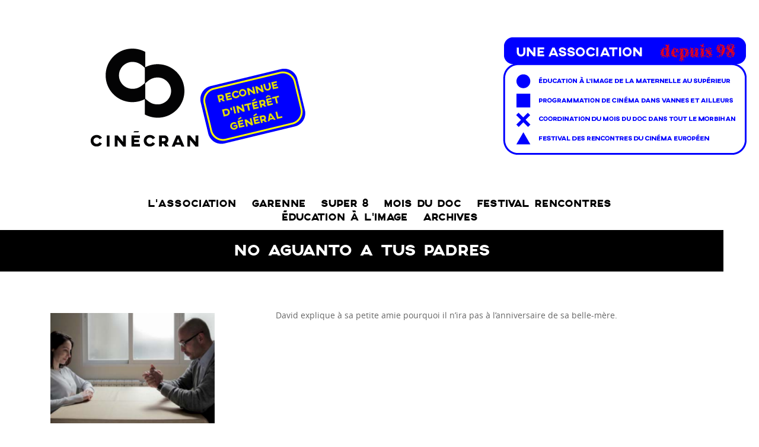

--- FILE ---
content_type: text/html; charset=UTF-8
request_url: https://www.cinecran.org/no-aguanto-a-tus-padres/
body_size: 9409
content:
<!DOCTYPE html>
<!--[if lt IE 7 ]><html class="ie ie6" lang="fr-FR"> <![endif]-->
<!--[if IE 7 ]><html class="ie ie7" lang="fr-FR"> <![endif]-->
<!--[if IE 8 ]><html class="ie ie8" lang="fr-FR"> <![endif]-->
<!--[if (gte IE 9)|!(IE)]><!--><html lang="fr-FR"> <!--<![endif]-->
<meta http-equiv="Content-Type" content="text/html; charset=UTF-8" />
<meta name="viewport" content="width=device-width, initial-scale=1.0, minimum-scale=1.0, maximum-scale=1.0, user-scalable=no">
<title> &raquo; NO AGUANTO A TUS PADRES </title>
<link rel="alternate" type="application/rss+xml" title="Cinécran RSS Feed" href="https://www.cinecran.org/feed/" />
<link rel="pingback" href="https://www.cinecran.org/v1/xmlrpc.php" />
<meta name='robots' content='max-image-preview:large' />
	<style>img:is([sizes="auto" i], [sizes^="auto," i]) { contain-intrinsic-size: 3000px 1500px }</style>
	<link rel='dns-prefetch' href='//brain.plezi.co' />
<link rel="alternate" type="application/rss+xml" title="Cinécran &raquo; Flux" href="https://www.cinecran.org/feed/" />
<link rel="alternate" type="application/rss+xml" title="Cinécran &raquo; Flux des commentaires" href="https://www.cinecran.org/comments/feed/" />
<script type="text/javascript">
/* <![CDATA[ */
window._wpemojiSettings = {"baseUrl":"https:\/\/s.w.org\/images\/core\/emoji\/16.0.1\/72x72\/","ext":".png","svgUrl":"https:\/\/s.w.org\/images\/core\/emoji\/16.0.1\/svg\/","svgExt":".svg","source":{"concatemoji":"https:\/\/www.cinecran.org\/v1\/wp-includes\/js\/wp-emoji-release.min.js?ver=6.8.3"}};
/*! This file is auto-generated */
!function(s,n){var o,i,e;function c(e){try{var t={supportTests:e,timestamp:(new Date).valueOf()};sessionStorage.setItem(o,JSON.stringify(t))}catch(e){}}function p(e,t,n){e.clearRect(0,0,e.canvas.width,e.canvas.height),e.fillText(t,0,0);var t=new Uint32Array(e.getImageData(0,0,e.canvas.width,e.canvas.height).data),a=(e.clearRect(0,0,e.canvas.width,e.canvas.height),e.fillText(n,0,0),new Uint32Array(e.getImageData(0,0,e.canvas.width,e.canvas.height).data));return t.every(function(e,t){return e===a[t]})}function u(e,t){e.clearRect(0,0,e.canvas.width,e.canvas.height),e.fillText(t,0,0);for(var n=e.getImageData(16,16,1,1),a=0;a<n.data.length;a++)if(0!==n.data[a])return!1;return!0}function f(e,t,n,a){switch(t){case"flag":return n(e,"\ud83c\udff3\ufe0f\u200d\u26a7\ufe0f","\ud83c\udff3\ufe0f\u200b\u26a7\ufe0f")?!1:!n(e,"\ud83c\udde8\ud83c\uddf6","\ud83c\udde8\u200b\ud83c\uddf6")&&!n(e,"\ud83c\udff4\udb40\udc67\udb40\udc62\udb40\udc65\udb40\udc6e\udb40\udc67\udb40\udc7f","\ud83c\udff4\u200b\udb40\udc67\u200b\udb40\udc62\u200b\udb40\udc65\u200b\udb40\udc6e\u200b\udb40\udc67\u200b\udb40\udc7f");case"emoji":return!a(e,"\ud83e\udedf")}return!1}function g(e,t,n,a){var r="undefined"!=typeof WorkerGlobalScope&&self instanceof WorkerGlobalScope?new OffscreenCanvas(300,150):s.createElement("canvas"),o=r.getContext("2d",{willReadFrequently:!0}),i=(o.textBaseline="top",o.font="600 32px Arial",{});return e.forEach(function(e){i[e]=t(o,e,n,a)}),i}function t(e){var t=s.createElement("script");t.src=e,t.defer=!0,s.head.appendChild(t)}"undefined"!=typeof Promise&&(o="wpEmojiSettingsSupports",i=["flag","emoji"],n.supports={everything:!0,everythingExceptFlag:!0},e=new Promise(function(e){s.addEventListener("DOMContentLoaded",e,{once:!0})}),new Promise(function(t){var n=function(){try{var e=JSON.parse(sessionStorage.getItem(o));if("object"==typeof e&&"number"==typeof e.timestamp&&(new Date).valueOf()<e.timestamp+604800&&"object"==typeof e.supportTests)return e.supportTests}catch(e){}return null}();if(!n){if("undefined"!=typeof Worker&&"undefined"!=typeof OffscreenCanvas&&"undefined"!=typeof URL&&URL.createObjectURL&&"undefined"!=typeof Blob)try{var e="postMessage("+g.toString()+"("+[JSON.stringify(i),f.toString(),p.toString(),u.toString()].join(",")+"));",a=new Blob([e],{type:"text/javascript"}),r=new Worker(URL.createObjectURL(a),{name:"wpTestEmojiSupports"});return void(r.onmessage=function(e){c(n=e.data),r.terminate(),t(n)})}catch(e){}c(n=g(i,f,p,u))}t(n)}).then(function(e){for(var t in e)n.supports[t]=e[t],n.supports.everything=n.supports.everything&&n.supports[t],"flag"!==t&&(n.supports.everythingExceptFlag=n.supports.everythingExceptFlag&&n.supports[t]);n.supports.everythingExceptFlag=n.supports.everythingExceptFlag&&!n.supports.flag,n.DOMReady=!1,n.readyCallback=function(){n.DOMReady=!0}}).then(function(){return e}).then(function(){var e;n.supports.everything||(n.readyCallback(),(e=n.source||{}).concatemoji?t(e.concatemoji):e.wpemoji&&e.twemoji&&(t(e.twemoji),t(e.wpemoji)))}))}((window,document),window._wpemojiSettings);
/* ]]> */
</script>
<link rel='stylesheet' id='colorbox-theme9-css' href='https://www.cinecran.org/v1/wp-content/plugins/jquery-colorbox/themes/theme9/colorbox.css?ver=4.6.2' type='text/css' media='screen' />
<style id='wp-emoji-styles-inline-css' type='text/css'>

	img.wp-smiley, img.emoji {
		display: inline !important;
		border: none !important;
		box-shadow: none !important;
		height: 1em !important;
		width: 1em !important;
		margin: 0 0.07em !important;
		vertical-align: -0.1em !important;
		background: none !important;
		padding: 0 !important;
	}
</style>
<link rel='stylesheet' id='wp-block-library-css' href='https://www.cinecran.org/v1/wp-includes/css/dist/block-library/style.min.css?ver=6.8.3' type='text/css' media='all' />
<style id='classic-theme-styles-inline-css' type='text/css'>
/*! This file is auto-generated */
.wp-block-button__link{color:#fff;background-color:#32373c;border-radius:9999px;box-shadow:none;text-decoration:none;padding:calc(.667em + 2px) calc(1.333em + 2px);font-size:1.125em}.wp-block-file__button{background:#32373c;color:#fff;text-decoration:none}
</style>
<style id='create-block-plezi-form-style-inline-css' type='text/css'>


</style>
<style id='global-styles-inline-css' type='text/css'>
:root{--wp--preset--aspect-ratio--square: 1;--wp--preset--aspect-ratio--4-3: 4/3;--wp--preset--aspect-ratio--3-4: 3/4;--wp--preset--aspect-ratio--3-2: 3/2;--wp--preset--aspect-ratio--2-3: 2/3;--wp--preset--aspect-ratio--16-9: 16/9;--wp--preset--aspect-ratio--9-16: 9/16;--wp--preset--color--black: #000000;--wp--preset--color--cyan-bluish-gray: #abb8c3;--wp--preset--color--white: #ffffff;--wp--preset--color--pale-pink: #f78da7;--wp--preset--color--vivid-red: #cf2e2e;--wp--preset--color--luminous-vivid-orange: #ff6900;--wp--preset--color--luminous-vivid-amber: #fcb900;--wp--preset--color--light-green-cyan: #7bdcb5;--wp--preset--color--vivid-green-cyan: #00d084;--wp--preset--color--pale-cyan-blue: #8ed1fc;--wp--preset--color--vivid-cyan-blue: #0693e3;--wp--preset--color--vivid-purple: #9b51e0;--wp--preset--gradient--vivid-cyan-blue-to-vivid-purple: linear-gradient(135deg,rgba(6,147,227,1) 0%,rgb(155,81,224) 100%);--wp--preset--gradient--light-green-cyan-to-vivid-green-cyan: linear-gradient(135deg,rgb(122,220,180) 0%,rgb(0,208,130) 100%);--wp--preset--gradient--luminous-vivid-amber-to-luminous-vivid-orange: linear-gradient(135deg,rgba(252,185,0,1) 0%,rgba(255,105,0,1) 100%);--wp--preset--gradient--luminous-vivid-orange-to-vivid-red: linear-gradient(135deg,rgba(255,105,0,1) 0%,rgb(207,46,46) 100%);--wp--preset--gradient--very-light-gray-to-cyan-bluish-gray: linear-gradient(135deg,rgb(238,238,238) 0%,rgb(169,184,195) 100%);--wp--preset--gradient--cool-to-warm-spectrum: linear-gradient(135deg,rgb(74,234,220) 0%,rgb(151,120,209) 20%,rgb(207,42,186) 40%,rgb(238,44,130) 60%,rgb(251,105,98) 80%,rgb(254,248,76) 100%);--wp--preset--gradient--blush-light-purple: linear-gradient(135deg,rgb(255,206,236) 0%,rgb(152,150,240) 100%);--wp--preset--gradient--blush-bordeaux: linear-gradient(135deg,rgb(254,205,165) 0%,rgb(254,45,45) 50%,rgb(107,0,62) 100%);--wp--preset--gradient--luminous-dusk: linear-gradient(135deg,rgb(255,203,112) 0%,rgb(199,81,192) 50%,rgb(65,88,208) 100%);--wp--preset--gradient--pale-ocean: linear-gradient(135deg,rgb(255,245,203) 0%,rgb(182,227,212) 50%,rgb(51,167,181) 100%);--wp--preset--gradient--electric-grass: linear-gradient(135deg,rgb(202,248,128) 0%,rgb(113,206,126) 100%);--wp--preset--gradient--midnight: linear-gradient(135deg,rgb(2,3,129) 0%,rgb(40,116,252) 100%);--wp--preset--font-size--small: 13px;--wp--preset--font-size--medium: 20px;--wp--preset--font-size--large: 36px;--wp--preset--font-size--x-large: 42px;--wp--preset--spacing--20: 0.44rem;--wp--preset--spacing--30: 0.67rem;--wp--preset--spacing--40: 1rem;--wp--preset--spacing--50: 1.5rem;--wp--preset--spacing--60: 2.25rem;--wp--preset--spacing--70: 3.38rem;--wp--preset--spacing--80: 5.06rem;--wp--preset--shadow--natural: 6px 6px 9px rgba(0, 0, 0, 0.2);--wp--preset--shadow--deep: 12px 12px 50px rgba(0, 0, 0, 0.4);--wp--preset--shadow--sharp: 6px 6px 0px rgba(0, 0, 0, 0.2);--wp--preset--shadow--outlined: 6px 6px 0px -3px rgba(255, 255, 255, 1), 6px 6px rgba(0, 0, 0, 1);--wp--preset--shadow--crisp: 6px 6px 0px rgba(0, 0, 0, 1);}:where(.is-layout-flex){gap: 0.5em;}:where(.is-layout-grid){gap: 0.5em;}body .is-layout-flex{display: flex;}.is-layout-flex{flex-wrap: wrap;align-items: center;}.is-layout-flex > :is(*, div){margin: 0;}body .is-layout-grid{display: grid;}.is-layout-grid > :is(*, div){margin: 0;}:where(.wp-block-columns.is-layout-flex){gap: 2em;}:where(.wp-block-columns.is-layout-grid){gap: 2em;}:where(.wp-block-post-template.is-layout-flex){gap: 1.25em;}:where(.wp-block-post-template.is-layout-grid){gap: 1.25em;}.has-black-color{color: var(--wp--preset--color--black) !important;}.has-cyan-bluish-gray-color{color: var(--wp--preset--color--cyan-bluish-gray) !important;}.has-white-color{color: var(--wp--preset--color--white) !important;}.has-pale-pink-color{color: var(--wp--preset--color--pale-pink) !important;}.has-vivid-red-color{color: var(--wp--preset--color--vivid-red) !important;}.has-luminous-vivid-orange-color{color: var(--wp--preset--color--luminous-vivid-orange) !important;}.has-luminous-vivid-amber-color{color: var(--wp--preset--color--luminous-vivid-amber) !important;}.has-light-green-cyan-color{color: var(--wp--preset--color--light-green-cyan) !important;}.has-vivid-green-cyan-color{color: var(--wp--preset--color--vivid-green-cyan) !important;}.has-pale-cyan-blue-color{color: var(--wp--preset--color--pale-cyan-blue) !important;}.has-vivid-cyan-blue-color{color: var(--wp--preset--color--vivid-cyan-blue) !important;}.has-vivid-purple-color{color: var(--wp--preset--color--vivid-purple) !important;}.has-black-background-color{background-color: var(--wp--preset--color--black) !important;}.has-cyan-bluish-gray-background-color{background-color: var(--wp--preset--color--cyan-bluish-gray) !important;}.has-white-background-color{background-color: var(--wp--preset--color--white) !important;}.has-pale-pink-background-color{background-color: var(--wp--preset--color--pale-pink) !important;}.has-vivid-red-background-color{background-color: var(--wp--preset--color--vivid-red) !important;}.has-luminous-vivid-orange-background-color{background-color: var(--wp--preset--color--luminous-vivid-orange) !important;}.has-luminous-vivid-amber-background-color{background-color: var(--wp--preset--color--luminous-vivid-amber) !important;}.has-light-green-cyan-background-color{background-color: var(--wp--preset--color--light-green-cyan) !important;}.has-vivid-green-cyan-background-color{background-color: var(--wp--preset--color--vivid-green-cyan) !important;}.has-pale-cyan-blue-background-color{background-color: var(--wp--preset--color--pale-cyan-blue) !important;}.has-vivid-cyan-blue-background-color{background-color: var(--wp--preset--color--vivid-cyan-blue) !important;}.has-vivid-purple-background-color{background-color: var(--wp--preset--color--vivid-purple) !important;}.has-black-border-color{border-color: var(--wp--preset--color--black) !important;}.has-cyan-bluish-gray-border-color{border-color: var(--wp--preset--color--cyan-bluish-gray) !important;}.has-white-border-color{border-color: var(--wp--preset--color--white) !important;}.has-pale-pink-border-color{border-color: var(--wp--preset--color--pale-pink) !important;}.has-vivid-red-border-color{border-color: var(--wp--preset--color--vivid-red) !important;}.has-luminous-vivid-orange-border-color{border-color: var(--wp--preset--color--luminous-vivid-orange) !important;}.has-luminous-vivid-amber-border-color{border-color: var(--wp--preset--color--luminous-vivid-amber) !important;}.has-light-green-cyan-border-color{border-color: var(--wp--preset--color--light-green-cyan) !important;}.has-vivid-green-cyan-border-color{border-color: var(--wp--preset--color--vivid-green-cyan) !important;}.has-pale-cyan-blue-border-color{border-color: var(--wp--preset--color--pale-cyan-blue) !important;}.has-vivid-cyan-blue-border-color{border-color: var(--wp--preset--color--vivid-cyan-blue) !important;}.has-vivid-purple-border-color{border-color: var(--wp--preset--color--vivid-purple) !important;}.has-vivid-cyan-blue-to-vivid-purple-gradient-background{background: var(--wp--preset--gradient--vivid-cyan-blue-to-vivid-purple) !important;}.has-light-green-cyan-to-vivid-green-cyan-gradient-background{background: var(--wp--preset--gradient--light-green-cyan-to-vivid-green-cyan) !important;}.has-luminous-vivid-amber-to-luminous-vivid-orange-gradient-background{background: var(--wp--preset--gradient--luminous-vivid-amber-to-luminous-vivid-orange) !important;}.has-luminous-vivid-orange-to-vivid-red-gradient-background{background: var(--wp--preset--gradient--luminous-vivid-orange-to-vivid-red) !important;}.has-very-light-gray-to-cyan-bluish-gray-gradient-background{background: var(--wp--preset--gradient--very-light-gray-to-cyan-bluish-gray) !important;}.has-cool-to-warm-spectrum-gradient-background{background: var(--wp--preset--gradient--cool-to-warm-spectrum) !important;}.has-blush-light-purple-gradient-background{background: var(--wp--preset--gradient--blush-light-purple) !important;}.has-blush-bordeaux-gradient-background{background: var(--wp--preset--gradient--blush-bordeaux) !important;}.has-luminous-dusk-gradient-background{background: var(--wp--preset--gradient--luminous-dusk) !important;}.has-pale-ocean-gradient-background{background: var(--wp--preset--gradient--pale-ocean) !important;}.has-electric-grass-gradient-background{background: var(--wp--preset--gradient--electric-grass) !important;}.has-midnight-gradient-background{background: var(--wp--preset--gradient--midnight) !important;}.has-small-font-size{font-size: var(--wp--preset--font-size--small) !important;}.has-medium-font-size{font-size: var(--wp--preset--font-size--medium) !important;}.has-large-font-size{font-size: var(--wp--preset--font-size--large) !important;}.has-x-large-font-size{font-size: var(--wp--preset--font-size--x-large) !important;}
:where(.wp-block-post-template.is-layout-flex){gap: 1.25em;}:where(.wp-block-post-template.is-layout-grid){gap: 1.25em;}
:where(.wp-block-columns.is-layout-flex){gap: 2em;}:where(.wp-block-columns.is-layout-grid){gap: 2em;}
:root :where(.wp-block-pullquote){font-size: 1.5em;line-height: 1.6;}
</style>
<link rel='stylesheet' id='woocommerce-layout-css' href='https://www.cinecran.org/v1/wp-content/plugins/woocommerce/assets/css/woocommerce-layout.css?ver=10.4.3' type='text/css' media='all' />
<link rel='stylesheet' id='woocommerce-smallscreen-css' href='https://www.cinecran.org/v1/wp-content/plugins/woocommerce/assets/css/woocommerce-smallscreen.css?ver=10.4.3' type='text/css' media='only screen and (max-width: 768px)' />
<link rel='stylesheet' id='woocommerce-general-css' href='https://www.cinecran.org/v1/wp-content/plugins/woocommerce/assets/css/woocommerce.css?ver=10.4.3' type='text/css' media='all' />
<style id='woocommerce-inline-inline-css' type='text/css'>
.woocommerce form .form-row .required { visibility: visible; }
</style>
<link rel='stylesheet' id='chld_thm_cfg_parent-css' href='https://www.cinecran.org/v1/wp-content/themes/cinecran/style.css?ver=6.8.3' type='text/css' media='all' />
<link rel='stylesheet' id='chld_thm_cfg_child-css' href='https://www.cinecran.org/v1/wp-content/themes/cinecran-child/style.css?ver=100' type='text/css' media='all' />
<link rel='stylesheet' id='bootstrap-grid-css' href='https://www.cinecran.org/v1/wp-content/themes/cinecran/css/bootstrap.min.css?ver=6.8.3' type='text/css' media='all' />
<link rel='stylesheet' id='flex-theme-css' href='https://www.cinecran.org/v1/wp-content/themes/cinecran/css/flexslider.css?ver=6.8.3' type='text/css' media='all' />
<link rel='stylesheet' id='bootstrap-theme-css' href='https://www.cinecran.org/v1/wp-content/themes/cinecran/css/bootstrap-theme.min.css?ver=6.8.3' type='text/css' media='all' />
<link rel='stylesheet' id='style-css' href='https://www.cinecran.org/v1/wp-content/themes/cinecran-child/style.css?ver=6.8.3' type='text/css' media='all' />
<link rel='stylesheet' id='layout-css' href='https://www.cinecran.org/v1/wp-content/themes/cinecran/css/layout.css?ver=6.8.3' type='text/css' media='all' />
<link rel='stylesheet' id='slb_core-css' href='https://www.cinecran.org/v1/wp-content/plugins/simple-lightbox/client/css/app.css?ver=2.9.4' type='text/css' media='all' />
<!--n2css--><!--n2js--><script type="text/javascript" src="https://www.cinecran.org/v1/wp-includes/js/jquery/jquery.min.js?ver=3.7.1" id="jquery-core-js"></script>
<script type="text/javascript" src="https://www.cinecran.org/v1/wp-includes/js/jquery/jquery-migrate.min.js?ver=3.4.1" id="jquery-migrate-js"></script>
<script type="text/javascript" id="colorbox-js-extra">
/* <![CDATA[ */
var jQueryColorboxSettingsArray = {"jQueryColorboxVersion":"4.6.2","colorboxInline":"false","colorboxIframe":"false","colorboxGroupId":"","colorboxTitle":"","colorboxWidth":"false","colorboxHeight":"false","colorboxMaxWidth":"false","colorboxMaxHeight":"false","colorboxSlideshow":"false","colorboxSlideshowAuto":"false","colorboxScalePhotos":"false","colorboxPreloading":"false","colorboxOverlayClose":"false","colorboxLoop":"true","colorboxEscKey":"true","colorboxArrowKey":"true","colorboxScrolling":"true","colorboxOpacity":"0.85","colorboxTransition":"elastic","colorboxSpeed":"350","colorboxSlideshowSpeed":"2500","colorboxClose":"fermer","colorboxNext":"suivant","colorboxPrevious":"pr\u00e9c\u00e9dent","colorboxSlideshowStart":"commencer le diaporama","colorboxSlideshowStop":"arr\u00eater le diaporama","colorboxCurrent":"{current} sur {total} images","colorboxXhrError":"This content failed to load.","colorboxImgError":"This image failed to load.","colorboxImageMaxWidth":"false","colorboxImageMaxHeight":"false","colorboxImageHeight":"false","colorboxImageWidth":"false","colorboxLinkHeight":"false","colorboxLinkWidth":"false","colorboxInitialHeight":"100","colorboxInitialWidth":"300","autoColorboxJavaScript":"","autoHideFlash":"","autoColorbox":"","autoColorboxGalleries":"","addZoomOverlay":"","useGoogleJQuery":"","colorboxAddClassToLinks":""};
/* ]]> */
</script>
<script type="text/javascript" src="https://www.cinecran.org/v1/wp-content/plugins/jquery-colorbox/js/jquery.colorbox-min.js?ver=1.4.33" id="colorbox-js"></script>
<script type="text/javascript" src="https://www.cinecran.org/v1/wp-content/plugins/jquery-colorbox/js/jquery-colorbox-wrapper-min.js?ver=4.6.2" id="colorbox-wrapper-js"></script>
<script type="text/javascript" src="https://www.cinecran.org/v1/wp-content/themes/cinecran/js/modernizr-2.5.3.js?ver=2.5.3" id="modernizr-js"></script>
<script type="text/javascript" src="https://www.cinecran.org/v1/wp-content/themes/cinecran/js/froogaloop.js?ver=6.8.3" id="frogaloop-js"></script>
<script type="text/javascript" src="https://www.cinecran.org/v1/wp-content/themes/cinecran/js/jquery.fitvid.js?ver=6.8.3" id="fitvid-js"></script>
<script type="text/javascript" src="https://www.cinecran.org/v1/wp-content/themes/cinecran/js/jquery.flexslider-min.js?ver=6.8.3" id="flex-js"></script>
<script type="text/javascript" src="https://www.cinecran.org/v1/wp-content/themes/cinecran/js/custom.js?ver=6.8.3" id="custom-js"></script>
<script type="text/javascript" src="https://www.cinecran.org/v1/wp-content/plugins/woocommerce/assets/js/jquery-blockui/jquery.blockUI.min.js?ver=2.7.0-wc.10.4.3" id="wc-jquery-blockui-js" defer="defer" data-wp-strategy="defer"></script>
<script type="text/javascript" id="wc-add-to-cart-js-extra">
/* <![CDATA[ */
var wc_add_to_cart_params = {"ajax_url":"\/v1\/wp-admin\/admin-ajax.php","wc_ajax_url":"\/?wc-ajax=%%endpoint%%","i18n_view_cart":"Voir le panier","cart_url":"https:\/\/www.cinecran.org\/panier\/","is_cart":"","cart_redirect_after_add":"yes"};
/* ]]> */
</script>
<script type="text/javascript" src="https://www.cinecran.org/v1/wp-content/plugins/woocommerce/assets/js/frontend/add-to-cart.min.js?ver=10.4.3" id="wc-add-to-cart-js" defer="defer" data-wp-strategy="defer"></script>
<script type="text/javascript" src="https://www.cinecran.org/v1/wp-content/plugins/woocommerce/assets/js/js-cookie/js.cookie.min.js?ver=2.1.4-wc.10.4.3" id="wc-js-cookie-js" defer="defer" data-wp-strategy="defer"></script>
<script type="text/javascript" id="woocommerce-js-extra">
/* <![CDATA[ */
var woocommerce_params = {"ajax_url":"\/v1\/wp-admin\/admin-ajax.php","wc_ajax_url":"\/?wc-ajax=%%endpoint%%","i18n_password_show":"Afficher le mot de passe","i18n_password_hide":"Masquer le mot de passe"};
/* ]]> */
</script>
<script type="text/javascript" src="https://www.cinecran.org/v1/wp-content/plugins/woocommerce/assets/js/frontend/woocommerce.min.js?ver=10.4.3" id="woocommerce-js" defer="defer" data-wp-strategy="defer"></script>
<link rel="https://api.w.org/" href="https://www.cinecran.org/wp-json/" /><link rel="alternate" title="JSON" type="application/json" href="https://www.cinecran.org/wp-json/wp/v2/posts/2108" /><link rel="EditURI" type="application/rsd+xml" title="RSD" href="https://www.cinecran.org/v1/xmlrpc.php?rsd" />
<meta name="generator" content="WordPress 6.8.3" />
<meta name="generator" content="WooCommerce 10.4.3" />
<link rel="canonical" href="https://www.cinecran.org/no-aguanto-a-tus-padres/" />
<link rel='shortlink' href='https://www.cinecran.org/?p=2108' />
<link rel="alternate" title="oEmbed (JSON)" type="application/json+oembed" href="https://www.cinecran.org/wp-json/oembed/1.0/embed?url=https%3A%2F%2Fwww.cinecran.org%2Fno-aguanto-a-tus-padres%2F" />
<link rel="alternate" title="oEmbed (XML)" type="text/xml+oembed" href="https://www.cinecran.org/wp-json/oembed/1.0/embed?url=https%3A%2F%2Fwww.cinecran.org%2Fno-aguanto-a-tus-padres%2F&#038;format=xml" />
<meta name="cdp-version" content="1.5.0" />	<noscript><style>.woocommerce-product-gallery{ opacity: 1 !important; }</style></noscript>
	<link rel="icon" href="https://www.cinecran.org/v1/wp-content/uploads/2025/04/icone-cinecran-1-100x100.webp" sizes="32x32" />
<link rel="icon" href="https://www.cinecran.org/v1/wp-content/uploads/2025/04/icone-cinecran-1-300x300.webp" sizes="192x192" />
<link rel="apple-touch-icon" href="https://www.cinecran.org/v1/wp-content/uploads/2025/04/icone-cinecran-1-300x300.webp" />
<meta name="msapplication-TileImage" content="https://www.cinecran.org/v1/wp-content/uploads/2025/04/icone-cinecran-1-300x300.webp" />
		<style type="text/css" id="wp-custom-css">
			/*
Vous pouvez ajouter du CSS personnalisé ici.
p {
    text-align:justify;
}


Cliquez sur l’icône d’aide ci-dessus pour en savoir plus.
*/
		</style>
		</head>
<body class="wp-singular post-template-default single single-post postid-2108 single-format-standard wp-theme-cinecran wp-child-theme-cinecran-child theme-cinecran woocommerce-no-js competitions courts-metrages">
	<div id="container">
	<header>
		<div id="logo">
			<a href="https://www.cinecran.org/" title="Cinécran - ">
			<img src="https://www.cinecran.org/v1/wp-content/uploads/2023/10/Plan-de-travail-1-2.png" height="227" width="1147" alt="Cinécran " />
			</a>
	
			
		</div>
		<nav id="main-menu" class="clearfix"><ul id="menu-le-menu-general-du-site" class="menu"><li id="menu-item-1084" class="menu-item menu-item-type-post_type menu-item-object-page menu-item-has-children menu-item-1084"><a href="https://www.cinecran.org/association/">L’association</a>
<ul class="sub-menu">
	<li id="menu-item-18578" class="menu-item menu-item-type-post_type menu-item-object-page menu-item-18578"><a href="https://www.cinecran.org/association/lequipe/">L’équipe</a></li>
	<li id="menu-item-20101" class="menu-item menu-item-type-post_type menu-item-object-page menu-item-20101"><a href="https://www.cinecran.org/association/les-commissions/">Les commissions</a></li>
	<li id="menu-item-10750" class="menu-item menu-item-type-post_type menu-item-object-page menu-item-10750"><a href="https://www.cinecran.org/association/boutique/">Adhérer à Cinécran</a></li>
</ul>
</li>
<li id="menu-item-15260" class="menu-item menu-item-type-taxonomy menu-item-object-category menu-item-has-children menu-item-15260"><a href="https://www.cinecran.org/category/selection-cinecran-garenne/">Garenne</a>
<ul class="sub-menu">
	<li id="menu-item-12426" class="menu-item menu-item-type-taxonomy menu-item-object-category menu-item-12426"><a href="https://www.cinecran.org/category/rendez-vous/">Les événements du mois</a></li>
</ul>
</li>
<li id="menu-item-29727" class="menu-item menu-item-type-post_type menu-item-object-page menu-item-29727"><a href="https://www.cinecran.org/super-8/">SUPER 8</a></li>
<li id="menu-item-20475" class="menu-item menu-item-type-post_type menu-item-object-page menu-item-20475"><a href="https://www.cinecran.org/mois-du-doc/">Mois du doc</a></li>
<li id="menu-item-27561" class="menu-item menu-item-type-post_type menu-item-object-page menu-item-has-children menu-item-27561"><a href="https://www.cinecran.org/rencontres-du-cinema-europeen/">Festival RENCONTRES</a>
<ul class="sub-menu">
	<li id="menu-item-28716" class="menu-item menu-item-type-post_type menu-item-object-page menu-item-28716"><a href="https://www.cinecran.org/rencontres-du-cinema-europeen-23/">le programme mai 2025</a></li>
	<li id="menu-item-22045" class="menu-item menu-item-type-post_type menu-item-object-page menu-item-22045"><a href="https://www.cinecran.org/rencontres-du-cinema-europeen-22/">Retour sur la 22e édition</a></li>
	<li id="menu-item-20444" class="menu-item menu-item-type-post_type menu-item-object-page menu-item-20444"><a href="https://www.cinecran.org/rencontres-du-cinema-europeen-21/">Retour sur la 21e édition</a></li>
</ul>
</li>
<li id="menu-item-19841" class="menu-item menu-item-type-post_type menu-item-object-page menu-item-has-children menu-item-19841"><a href="https://www.cinecran.org/education-a-limage/">Éducation à l’Image</a>
<ul class="sub-menu">
	<li id="menu-item-28717" class="menu-item menu-item-type-post_type menu-item-object-page menu-item-28717"><a href="https://www.cinecran.org/180-2/">180°</a></li>
	<li id="menu-item-25587" class="menu-item menu-item-type-post_type menu-item-object-page menu-item-25587"><a href="https://www.cinecran.org/festival-de-vannes/">Festival de Vannes</a></li>
	<li id="menu-item-18285" class="menu-item menu-item-type-post_type menu-item-object-page menu-item-18285"><a href="https://www.cinecran.org/ecole-et-cinema-2/">École &#038; Cinéma</a></li>
	<li id="menu-item-11382" class="menu-item menu-item-type-post_type menu-item-object-page menu-item-has-children menu-item-11382"><a href="https://www.cinecran.org/college-au-cinema-2025-2026/">Collège au cinéma 2025/2026</a>
	<ul class="sub-menu">
		<li id="menu-item-18796" class="menu-item menu-item-type-post_type menu-item-object-page menu-item-18796"><a href="https://www.cinecran.org/nos-intervenants/">Nos intervenant·es</a></li>
	</ul>
</li>
	<li id="menu-item-23667" class="menu-item menu-item-type-post_type menu-item-object-page menu-item-has-children menu-item-23667"><a href="https://www.cinecran.org/la-fabrique-du-cinema-2/">La fabrique du cinéma</a>
	<ul class="sub-menu">
		<li id="menu-item-23678" class="menu-item menu-item-type-post_type menu-item-object-page menu-item-23678"><a href="https://www.cinecran.org/atelier-mashup/">Atelier mashup</a></li>
		<li id="menu-item-23679" class="menu-item menu-item-type-post_type menu-item-object-page menu-item-23679"><a href="https://www.cinecran.org/atelier-composition/">Atelier composition</a></li>
		<li id="menu-item-23680" class="menu-item menu-item-type-post_type menu-item-object-page menu-item-23680"><a href="https://www.cinecran.org/atelier-narration/">Atelier Narrason</a></li>
	</ul>
</li>
	<li id="menu-item-23616" class="menu-item menu-item-type-post_type menu-item-object-page menu-item-23616"><a href="https://www.cinecran.org/anglais-au-cinema-2025-2026/">Anglais au cinéma 2025/2026</a></li>
	<li id="menu-item-23617" class="menu-item menu-item-type-post_type menu-item-object-page menu-item-23617"><a href="https://www.cinecran.org/breton-au-cinema/">Breton au cinéma 2025/2026</a></li>
	<li id="menu-item-19481" class="menu-item menu-item-type-post_type menu-item-object-page menu-item-19481"><a href="https://www.cinecran.org/cycle-europeen/">Cycle Européen 2025/2026</a></li>
</ul>
</li>
<li id="menu-item-17802" class="menu-item menu-item-type-post_type menu-item-object-page menu-item-has-children menu-item-17802"><a href="https://www.cinecran.org/archives/">Archives</a>
<ul class="sub-menu">
	<li id="menu-item-12871" class="menu-item menu-item-type-post_type menu-item-object-page menu-item-12871"><a href="https://www.cinecran.org/rencontres-du-cinema-europeen-precedentes-editions/">Rencontres du cinéma européen</a></li>
	<li id="menu-item-15374" class="menu-item menu-item-type-post_type menu-item-object-page menu-item-15374"><a href="https://www.cinecran.org/archives-mdd/">Mois du doc</a></li>
	<li id="menu-item-17805" class="menu-item menu-item-type-post_type menu-item-object-page menu-item-17805"><a href="https://www.cinecran.org/programmation-anterieure-art-et-essai-cineville-garenne/">Programmation Antérieure Garenne</a></li>
	<li id="menu-item-18143" class="menu-item menu-item-type-post_type menu-item-object-page menu-item-18143"><a href="https://www.cinecran.org/archive-ecole-et-cinema/">École et Cinéma</a></li>
</ul>
</li>
</ul></nav>	<nav id="mobile-menu" class="clearfix"><select><option value="#">>> Navigation</option><option value="https://www.cinecran.org/association/" class="menu-item menu-item-type-post_type menu-item-object-page menu-item-has-children menu-item-1084">L’association</option>
	<option value="https://www.cinecran.org/association/lequipe/" class="menu-item menu-item-type-post_type menu-item-object-page menu-item-18578">&nbsp;&nbsp;&nbsp;&nbsp;L’équipe</option>
	<option value="https://www.cinecran.org/association/les-commissions/" class="menu-item menu-item-type-post_type menu-item-object-page menu-item-20101">&nbsp;&nbsp;&nbsp;&nbsp;Les commissions</option>
	<option value="https://www.cinecran.org/association/boutique/" class="menu-item menu-item-type-post_type menu-item-object-page menu-item-10750">&nbsp;&nbsp;&nbsp;&nbsp;Adhérer à Cinécran</option>
<option value="https://www.cinecran.org/category/selection-cinecran-garenne/" class="menu-item menu-item-type-taxonomy menu-item-object-category menu-item-has-children menu-item-15260">Garenne</option>
	<option value="https://www.cinecran.org/category/rendez-vous/" class="menu-item menu-item-type-taxonomy menu-item-object-category menu-item-12426">&nbsp;&nbsp;&nbsp;&nbsp;Les événements du mois</option>
<option value="https://www.cinecran.org/super-8/" class="menu-item menu-item-type-post_type menu-item-object-page menu-item-29727">SUPER 8</option>
<option value="https://www.cinecran.org/mois-du-doc/" class="menu-item menu-item-type-post_type menu-item-object-page menu-item-20475">Mois du doc</option>
<option value="https://www.cinecran.org/rencontres-du-cinema-europeen/" class="menu-item menu-item-type-post_type menu-item-object-page menu-item-has-children menu-item-27561">Festival RENCONTRES</option>
	<option value="https://www.cinecran.org/rencontres-du-cinema-europeen-23/" class="menu-item menu-item-type-post_type menu-item-object-page menu-item-28716">&nbsp;&nbsp;&nbsp;&nbsp;le programme mai 2025</option>
	<option value="https://www.cinecran.org/rencontres-du-cinema-europeen-22/" class="menu-item menu-item-type-post_type menu-item-object-page menu-item-22045">&nbsp;&nbsp;&nbsp;&nbsp;Retour sur la 22e édition</option>
	<option value="https://www.cinecran.org/rencontres-du-cinema-europeen-21/" class="menu-item menu-item-type-post_type menu-item-object-page menu-item-20444">&nbsp;&nbsp;&nbsp;&nbsp;Retour sur la 21e édition</option>
<option value="https://www.cinecran.org/education-a-limage/" class="menu-item menu-item-type-post_type menu-item-object-page menu-item-has-children menu-item-19841">Éducation à l’Image</option>
	<option value="https://www.cinecran.org/180-2/" class="menu-item menu-item-type-post_type menu-item-object-page menu-item-28717">&nbsp;&nbsp;&nbsp;&nbsp;180°</option>
	<option value="https://www.cinecran.org/festival-de-vannes/" class="menu-item menu-item-type-post_type menu-item-object-page menu-item-25587">&nbsp;&nbsp;&nbsp;&nbsp;Festival de Vannes</option>
	<option value="https://www.cinecran.org/ecole-et-cinema-2/" class="menu-item menu-item-type-post_type menu-item-object-page menu-item-18285">&nbsp;&nbsp;&nbsp;&nbsp;École &#038; Cinéma</option>
	<option value="https://www.cinecran.org/college-au-cinema-2025-2026/" class="menu-item menu-item-type-post_type menu-item-object-page menu-item-has-children menu-item-11382">&nbsp;&nbsp;&nbsp;&nbsp;Collège au cinéma 2025/2026</option>
		<option value="https://www.cinecran.org/nos-intervenants/" class="menu-item menu-item-type-post_type menu-item-object-page menu-item-18796">&nbsp;&nbsp;&nbsp;&nbsp;&nbsp;&nbsp;&nbsp;&nbsp;Nos intervenant·es</option>
	<option value="https://www.cinecran.org/la-fabrique-du-cinema-2/" class="menu-item menu-item-type-post_type menu-item-object-page menu-item-has-children menu-item-23667">&nbsp;&nbsp;&nbsp;&nbsp;La fabrique du cinéma</option>
		<option value="https://www.cinecran.org/atelier-mashup/" class="menu-item menu-item-type-post_type menu-item-object-page menu-item-23678">&nbsp;&nbsp;&nbsp;&nbsp;&nbsp;&nbsp;&nbsp;&nbsp;Atelier mashup</option>
		<option value="https://www.cinecran.org/atelier-composition/" class="menu-item menu-item-type-post_type menu-item-object-page menu-item-23679">&nbsp;&nbsp;&nbsp;&nbsp;&nbsp;&nbsp;&nbsp;&nbsp;Atelier composition</option>
		<option value="https://www.cinecran.org/atelier-narration/" class="menu-item menu-item-type-post_type menu-item-object-page menu-item-23680">&nbsp;&nbsp;&nbsp;&nbsp;&nbsp;&nbsp;&nbsp;&nbsp;Atelier Narrason</option>
	<option value="https://www.cinecran.org/anglais-au-cinema-2025-2026/" class="menu-item menu-item-type-post_type menu-item-object-page menu-item-23616">&nbsp;&nbsp;&nbsp;&nbsp;Anglais au cinéma 2025/2026</option>
	<option value="https://www.cinecran.org/breton-au-cinema/" class="menu-item menu-item-type-post_type menu-item-object-page menu-item-23617">&nbsp;&nbsp;&nbsp;&nbsp;Breton au cinéma 2025/2026</option>
	<option value="https://www.cinecran.org/cycle-europeen/" class="menu-item menu-item-type-post_type menu-item-object-page menu-item-19481">&nbsp;&nbsp;&nbsp;&nbsp;Cycle Européen 2025/2026</option>
<option value="https://www.cinecran.org/archives/" class="menu-item menu-item-type-post_type menu-item-object-page menu-item-has-children menu-item-17802">Archives</option>
	<option value="https://www.cinecran.org/rencontres-du-cinema-europeen-precedentes-editions/" class="menu-item menu-item-type-post_type menu-item-object-page menu-item-12871">&nbsp;&nbsp;&nbsp;&nbsp;Rencontres du cinéma européen</option>
	<option value="https://www.cinecran.org/archives-mdd/" class="menu-item menu-item-type-post_type menu-item-object-page menu-item-15374">&nbsp;&nbsp;&nbsp;&nbsp;Mois du doc</option>
	<option value="https://www.cinecran.org/programmation-anterieure-art-et-essai-cineville-garenne/" class="menu-item menu-item-type-post_type menu-item-object-page menu-item-17805">&nbsp;&nbsp;&nbsp;&nbsp;Programmation Antérieure Garenne</option>
	<option value="https://www.cinecran.org/archive-ecole-et-cinema/" class="menu-item menu-item-type-post_type menu-item-object-page menu-item-18143">&nbsp;&nbsp;&nbsp;&nbsp;École et Cinéma</option>
</select></nav>	</header>
	
	

		<div class="title-wrap">
			<div class="container">
				<h1 class="post-title col-md-12">NO AGUANTO A TUS PADRES</h1>
			</div>
		</div><!--title-wrap-->
		<div id="content" class="container clearfix">
			
		<article id="post-2108" class="post col-md-8 col-md-push-4 ">
			<div class="entry">
				<p>David explique à sa petite amie pourquoi il n’ira pas à l’anniversaire de sa belle-mère.</p>

				

				<p class="postmetadata alt">
					<small>
											
					</small>
				</p>
			</div>
		</article>
		<section id="cover" class="col-md-4 col-md-pull-8">
			<img width="277" height="186" src="https://www.cinecran.org/v1/wp-content/uploads/2013/03/NO-AGUANTO-A-TUS-PADRES.png" class="img-responsive wp-post-image" alt="" decoding="async" fetchpriority="high" />		</section><!--cover-->
		

	

			</div><!--content-->
<footer>
		<div id="block-35" class="widget">
<h2 class="wp-block-heading has-text-align-center has-white-color has-text-color"><mark style="background-color:rgba(0, 0, 0, 0)" class="has-inline-color has-white-color">Contact</mark></h2>
</div><div id="block-67" class="widget">
<p class="has-text-align-center" style="font-size:18px"><mark style="background-color:rgba(0, 0, 0, 0)" class="has-inline-color has-black-color"><strong>Association Cinécran</strong></mark></p>
</div><div id="block-64" class="widget">
<p class="has-text-align-center" style="font-size:18px"><mark style="background-color:rgba(0, 0, 0, 0)" class="has-inline-color has-black-color">8, rue du commerce - 56000 VANNES</mark></p>
</div><div id="block-68" class="widget">
<p class="has-text-align-center" style="font-size:18px"><mark style="background-color:rgba(0, 0, 0, 0)" class="has-inline-color has-black-color">[nos bureaux sont accessibles les lundis, mardis et jeudis de 16h à 17h30]</mark></p>
</div><div id="block-57" class="widget">
<div class="wp-block-buttons is-layout-flex wp-block-buttons-is-layout-flex">
<div class="wp-block-button aligncenter is-style-fill"><a class="wp-block-button__link wp-element-button" href="">contact@cinecran.org</a></div>
</div>
</div><div id="block-44" class="widget">
<p class="has-text-align-center" style="font-size:22px"><mark style="background-color:rgba(0, 0, 0, 0)" class="has-inline-color has-black-color"><span aria-label="Appeler le 02 97 63 67 73"><strong>02 97 63 67 73</strong></span></mark></p>
</div><div id="block-52" class="widget">
<figure class="wp-block-gallery has-nested-images columns-default is-cropped wp-block-gallery-1 is-layout-flex wp-block-gallery-is-layout-flex">
<figure class="wp-block-image size-large is-style-default"><a href="https://www.cinecran.org/v1/wp-content/uploads/2023/09/Bandeau-Partenaires_2023.png"><img loading="lazy" decoding="async" width="1024" height="205" data-id="22546" src="https://www.cinecran.org/v1/wp-content/uploads/2023/09/Bandeau-Partenaires_2023-1024x205.png" alt="" class="wp-image-22546" srcset="https://www.cinecran.org/v1/wp-content/uploads/2023/09/Bandeau-Partenaires_2023-1024x205.png 1024w, https://www.cinecran.org/v1/wp-content/uploads/2023/09/Bandeau-Partenaires_2023-300x60.png 300w, https://www.cinecran.org/v1/wp-content/uploads/2023/09/Bandeau-Partenaires_2023-768x154.png 768w, https://www.cinecran.org/v1/wp-content/uploads/2023/09/Bandeau-Partenaires_2023-1536x307.png 1536w, https://www.cinecran.org/v1/wp-content/uploads/2023/09/Bandeau-Partenaires_2023-2048x409.png 2048w, https://www.cinecran.org/v1/wp-content/uploads/2023/09/Bandeau-Partenaires_2023-600x120.png 600w" sizes="auto, (max-width: 1024px) 100vw, 1024px" /></a></figure>
</figure>
</div><div id="block-13" class="widget">
<div class="wp-block-group"><div class="wp-block-group__inner-container is-layout-flow wp-block-group-is-layout-flow">
<p><script id="mcjs">!function(c,h,i,m,p){m=c.createElement(h),p=c.getElementsByTagName(h)[0],m.async=1,m.src=i,p.parentNode.insertBefore(m,p)}(document,"script","https://chimpstatic.com/mcjs-connected/js/users/a97982debd46dbb8d6f6f6fe2/2f4edd01ade5b7e9d3dd9c208.js");</script></p>
</div></div>
</div>	</footer>
</div><!--container-->
<script type="speculationrules">
{"prefetch":[{"source":"document","where":{"and":[{"href_matches":"\/*"},{"not":{"href_matches":["\/v1\/wp-*.php","\/v1\/wp-admin\/*","\/v1\/wp-content\/uploads\/*","\/v1\/wp-content\/*","\/v1\/wp-content\/plugins\/*","\/v1\/wp-content\/themes\/cinecran-child\/*","\/v1\/wp-content\/themes\/cinecran\/*","\/*\\?(.+)"]}},{"not":{"selector_matches":"a[rel~=\"nofollow\"]"}},{"not":{"selector_matches":".no-prefetch, .no-prefetch a"}}]},"eagerness":"conservative"}]}
</script>
	<script type='text/javascript'>
		(function () {
			var c = document.body.className;
			c = c.replace(/woocommerce-no-js/, 'woocommerce-js');
			document.body.className = c;
		})();
	</script>
	<link rel='stylesheet' id='wc-blocks-style-css' href='https://www.cinecran.org/v1/wp-content/plugins/woocommerce/assets/client/blocks/wc-blocks.css?ver=wc-10.4.3' type='text/css' media='all' />
<style id='core-block-supports-inline-css' type='text/css'>
.wp-block-gallery.wp-block-gallery-1{--wp--style--unstable-gallery-gap:var( --wp--style--gallery-gap-default, var( --gallery-block--gutter-size, var( --wp--style--block-gap, 0.5em ) ) );gap:var( --wp--style--gallery-gap-default, var( --gallery-block--gutter-size, var( --wp--style--block-gap, 0.5em ) ) );}
</style>
<script type="text/javascript" src="https://brain.plezi.co/api/v1/analytics?tenant=650e0736-5afe-4bc8-aad4-ce22d1e38d1a&amp;tw=17d9bbe8-f243-4190-9cab-ab1f8adacb13&amp;ver=1.0.6" id="plz-tracking-script-js"></script>
<script type="text/javascript" src="https://www.cinecran.org/v1/wp-content/plugins/woocommerce/assets/js/sourcebuster/sourcebuster.min.js?ver=10.4.3" id="sourcebuster-js-js"></script>
<script type="text/javascript" id="wc-order-attribution-js-extra">
/* <![CDATA[ */
var wc_order_attribution = {"params":{"lifetime":1.0e-5,"session":30,"base64":false,"ajaxurl":"https:\/\/www.cinecran.org\/v1\/wp-admin\/admin-ajax.php","prefix":"wc_order_attribution_","allowTracking":true},"fields":{"source_type":"current.typ","referrer":"current_add.rf","utm_campaign":"current.cmp","utm_source":"current.src","utm_medium":"current.mdm","utm_content":"current.cnt","utm_id":"current.id","utm_term":"current.trm","utm_source_platform":"current.plt","utm_creative_format":"current.fmt","utm_marketing_tactic":"current.tct","session_entry":"current_add.ep","session_start_time":"current_add.fd","session_pages":"session.pgs","session_count":"udata.vst","user_agent":"udata.uag"}};
/* ]]> */
</script>
<script type="text/javascript" src="https://www.cinecran.org/v1/wp-content/plugins/woocommerce/assets/js/frontend/order-attribution.min.js?ver=10.4.3" id="wc-order-attribution-js"></script>
<script type="text/javascript" id="slb_context">/* <![CDATA[ */if ( !!window.jQuery ) {(function($){$(document).ready(function(){if ( !!window.SLB ) { {$.extend(SLB, {"context":["public","user_guest"]});} }})})(jQuery);}/* ]]> */</script>
</body>
</html>


--- FILE ---
content_type: text/css
request_url: https://www.cinecran.org/v1/wp-content/themes/cinecran/css/layout.css?ver=6.8.3
body_size: 670
content:
/*
* Skeleton V1.2
* Copyright 2011, Dave Gamache
* www.getskeleton.com
* Free to use under the MIT license.
* http://www.opensource.org/licenses/mit-license.php
* 6/20/2012
*/

/* Table of Content
==================================================
	#Site Styles
	#Page Styles
	#Media Queries
	#Font-Face */

/* #Site Styles
================================================== */

/* #Page Styles
================================================== */

/* #Media Queries
================================================== */

	/* Smaller than standard 960 (devices and browsers) */
	@media only screen and (max-width: 959px) {}

	/* Tablet Portrait size to standard 960 (devices and browsers) */
	@media only screen and (min-width: 768px) and (max-width: 959px) {

		#search-block #searchform{
			margin-top:0;
		}
		
	}

	/* All Mobile Sizes (devices and browser) */
	@media only screen and (max-width: 767px) {
		header #logo{
			padding:10px 0;
			font-size:30px;
		}
		body{
			/*font-size: 14px;
			line-height: 18px;*/
		}
		nav#main-menu{
			display: none;
		}
		nav#mobile-menu{
			display: block;
			width: 100%;
			padding: 10px 0;
			margin: 0 0 0 0;
			text-align: center;
			background: #fff;
			/*text-align: center;*/
		}
		#mainslide .flexslider{
			margin: 0;
		}
		#mainslide li h4.title{
			font-size: 20px;
			bottom: 30px
		}
		#mainslide .flex-control-nav{
			bottom: 5px;
		}
		#mainslide .flex-control-paging li a{
			width: 10px;
			height: 10px;
		}

		.one_half,
		.one_third,
		.two_thirds,
		.three_fourths,
		.one_fourth,
		.one_fifth,
		.two_fifth,
		.three_fifth,
		.four_fifth,
		.one_sixth,
		.five_sixth {
			width: 100%;
			clear: both;
		}
		
	}

	/* Mobile Landscape Size to Tablet Portrait (devices and browsers) */
	@media only screen and (min-width: 480px) and (max-width: 767px) {
	}

	/* Mobile Portrait Size to Mobile Landscape Size (devices and browsers) */
	@media only screen and (max-width: 479px) {
		#alaffiche, #rdvs, #comps{
			margin-top: 10px;
		}
		
		#mobile-menu select{

		}
	}